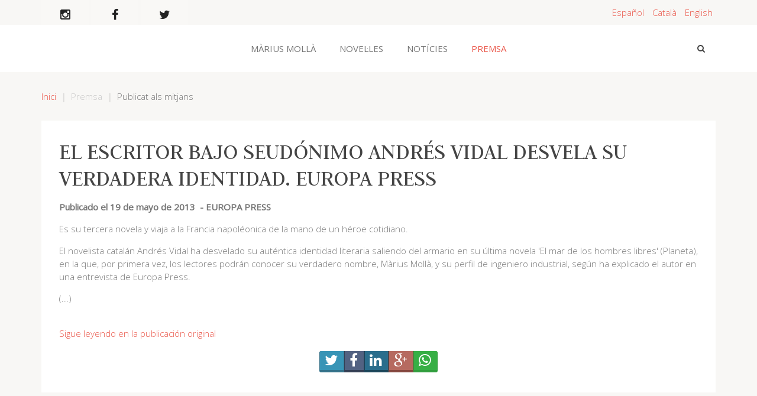

--- FILE ---
content_type: text/html; charset=utf-8
request_url: https://www.mariusmolla.com/index.php/ca/premsa/publicat-als-mitjans.html?start=11
body_size: 9444
content:
<!DOCTYPE HTML>
<html lang="ca-es" dir="ltr"  data-config='{"twitter":0,"plusone":0,"facebook":0,"style":"default"}'>

<head>
<meta charset="utf-8">
<meta http-equiv="X-UA-Compatible" content="IE=edge">
<meta name="viewport" content="width=device-width, initial-scale=1">
<base href="https://www.mariusmolla.com/index.php/ca/premsa/publicat-als-mitjans.html" />
	<meta name="keywords" content="Andrés Vidal, Eduardo Roca, Víctor Amat, novela, buenas historias, buenos relatos, El maestro, La herencia de la tierra, El mar de los hombres libres, El sueño de la ciudad, El taller de los libros prohibidos, El secreto de la montaña sagrada, bestseller, pasapáginas, novela histórica…" />
	<meta name="rights" content="Màrius Mollà. Todos los derechos reservados" />
	<meta name="description" content="Web oficial del escritor Màrius Mollà. Lugar de recapitulación y asueto. Una breve parada para tomar impulso." />
	<meta name="generator" content="Joomla! - Open Source Content Management" />
	<title>Publicat als mitjans - Page #2</title>
	<link href="/index.php/ca/premsa/publicat-als-mitjans.feed?type=rss" rel="alternate" type="application/rss+xml" title="RSS 2.0" />
	<link href="/index.php/ca/premsa/publicat-als-mitjans.feed?type=atom" rel="alternate" type="application/atom+xml" title="Atom 1.0" />
	<link href="https://www.mariusmolla.com/index.php/ca/component/search/?Itemid=245&amp;format=opensearch" rel="search" title="Cercar Màrius Mollà" type="application/opensearchdescription+xml" />
	<link href="/templates/yoo_stage/favicon.ico" rel="shortcut icon" type="image/vnd.microsoft.icon" />
	<link href="https://www.mariusmolla.com/plugins/content/social2s/css/behavior/s2sdefault.min.css" rel="stylesheet" type="text/css" />
	<link href="https://www.mariusmolla.com/plugins/content/social2s/css/styles/lumen.css" rel="stylesheet" type="text/css" />
	<link href="https://www.mariusmolla.com/plugins/content/social2s/css/font-awesome.min.css" rel="stylesheet" type="text/css" />
	<link href="/cache/widgetkit/widgetkit-96380849.css" rel="stylesheet" type="text/css" />
	<link href="/media/mod_falang/css/template.css" rel="stylesheet" type="text/css" />
	<link href="/media/mod_languages/css/template.css?f68d02a11fe1140b2af4fac98b5dab29" rel="stylesheet" type="text/css" />
	<script type="application/json" class="joomla-script-options new">{"system.paths":{"root":"","base":""}}</script>
	<script src="/media/jui/js/jquery.min.js?f68d02a11fe1140b2af4fac98b5dab29" type="text/javascript"></script>
	<script src="/media/jui/js/jquery-noconflict.js?f68d02a11fe1140b2af4fac98b5dab29" type="text/javascript"></script>
	<script src="/media/jui/js/jquery-migrate.min.js?f68d02a11fe1140b2af4fac98b5dab29" type="text/javascript"></script>
	<script src="https://www.mariusmolla.com/plugins/content/social2s/js/social2s.min.js" type="text/javascript"></script>
	<script src="/media/system/js/mootools-core.js?f68d02a11fe1140b2af4fac98b5dab29" type="text/javascript"></script>
	<script src="/media/system/js/core.js?f68d02a11fe1140b2af4fac98b5dab29" type="text/javascript"></script>
	<script src="/media/system/js/mootools-more.js?f68d02a11fe1140b2af4fac98b5dab29" type="text/javascript"></script>
	<script src="/media/jui/js/bootstrap.min.js?f68d02a11fe1140b2af4fac98b5dab29" type="text/javascript"></script>
	<script src="/cache/widgetkit/widgetkit-efc50a9e.js" type="text/javascript"></script>
	<script type="text/javascript">
jQuery(function($) {
			 $('.hasTip').each(function() {
				var title = $(this).attr('title');
				if (title) {
					var parts = title.split('::', 2);
					var mtelement = document.id(this);
					mtelement.store('tip:title', parts[0]);
					mtelement.store('tip:text', parts[1]);
				}
			});
			var JTooltips = new Tips($('.hasTip').get(), {"maxTitleChars": 50,"fixed": false});
		});jQuery(function($){ $(".hasTooltip").tooltip({"html": true,"container": "body"}); });
	</script>
	<link rel="alternate" href="https://www.mariusmolla.com/index.php/es/prensa/publicado-en-medios.html" hreflang="es" />
	<link rel="alternate" href="https://www.mariusmolla.com/index.php/es/prensa/publicado-en-medios.html"  hreflang="x-default" />
	<link rel="alternate" href="https://www.mariusmolla.com/index.php/ca/premsa/publicat-als-mitjans.html" hreflang="ca" />
	<link rel="alternate" href="https://www.mariusmolla.com/index.php/en/press/in-the-media.html" hreflang="en" />

<link rel="apple-touch-icon-precomposed" href="/templates/yoo_stage/apple_touch_icon.png">
<link rel="stylesheet" href="/templates/yoo_stage/css/bootstrap.css">
<link rel="stylesheet" href="/templates/yoo_stage/css/theme.css">
<link rel="stylesheet" href="/templates/yoo_stage/css/custom.css">
<script src="/templates/yoo_stage/warp/vendor/uikit/js/uikit.js"></script>
<script src="/templates/yoo_stage/warp/vendor/uikit/js/components/autocomplete.js"></script>
<script src="/templates/yoo_stage/warp/vendor/uikit/js/components/search.js"></script>
<script src="/templates/yoo_stage/warp/js/social.js"></script>
<script src="/templates/yoo_stage/js/theme.js"></script>
</head>

<body class="tm-isblog  tm-content-boxed">

                <div class="tm-toolbar uk-clearfix uk-hidden-small">
            <div class="uk-container uk-container-center">

                                <div class="uk-float-left"><div class="uk-panel">
	<p><a href="https://www.instagram.com/mollamarius/" target="_BLANK" class="uk-icon-button uk-icon-instagram tm-icon-button-large" style="font-size: 20px; position: relative; bottom: 25px;"></a> <a href="https://www.facebook.com/Marius.Molla.Escritor" target="_BLANK" class="uk-icon-button uk-icon-facebook tm-icon-button-large" style="font-size: 20px; position: relative; bottom: 25px;"></a> <a href="https://twitter.com/MariusmollaAV" target="_BLANK" class="uk-icon-button uk-icon-twitter tm-icon-button-large" style="font-size: 20px; position: relative; bottom: 25px;"></a></p></div>
<div class="uk-panel"><div class="mod-languages">

	<ul class="lang-inline">
		</ul>

</div>
</div></div>
                
                                <div class="uk-float-right"><div class="uk-panel">


<div class="mod-languages ">

    


<ul class="lang-inline">
    
        
        <!-- >>> [FREE] >>> -->
                    <li class="" dir="ltr">
                                    <a href="/index.php/es/prensa/publicado-en-medios.html">
                                                                            Español                                            </a>
                            </li>
                <!-- <<< [FREE] <<< -->
    
        
        <!-- >>> [FREE] >>> -->
                    <li class="lang-active" dir="ltr">
                                    <a href="/index.php/ca/premsa/publicat-als-mitjans.html">
                                                                            Català                                            </a>
                            </li>
                <!-- <<< [FREE] <<< -->
    
        
        <!-- >>> [FREE] >>> -->
                    <li class="" dir="ltr">
                                    <a href="/index.php/en/press/in-the-media.html">
                                                                            English                                            </a>
                            </li>
                <!-- <<< [FREE] <<< -->
    </ul>

</div>
</div></div>
                
            </div>
        </div>
        
                <nav class="tm-navbar">
            <div class="uk-container uk-container-center">
                <div class="tm-navbar-center">

                    
                                        <div class="tm-nav uk-visible-large">
                        <div class="tm-nav-wrapper"><ul class="uk-navbar-nav uk-hidden-small">
<li class="uk-parent" data-uk-dropdown="{}"><a href="/index.php/ca/">Màrius Mollà</a><div class="uk-dropdown uk-dropdown-navbar uk-dropdown-width-1"><div class="uk-grid uk-dropdown-grid"><div class="uk-width-1-1"><ul class="uk-nav uk-nav-navbar"><li><a href="/index.php/ca/màrius-mollà/biografia.html">Biografia</a></li><li><a href="/index.php/ca/màrius-mollà/psedonims.html">Pseudònims</a></li><li><a href="/index.php/ca/màrius-mollà/editorials.html">Editorials</a></li><li><a href="https://www.facebook.com/Marius.Molla.Escritor" target="_blank" rel="noopener noreferrer">Facebook</a></li><li><a href="https://twitter.com/MariusmollaAV" target="_blank" rel="noopener noreferrer">Twitter</a></li><li><a href="https://www.instagram.com/mollamarius/" target="_blank" rel="noopener noreferrer">Instagram</a></li><li><a href="/index.php/ca/màrius-mollà/contacte.html">Contacte</a></li></ul></div></div></div></li><li class="uk-parent" data-uk-dropdown="{}"><a href="/index.php/ca/novelas.html">Novel·les</a><div class="uk-dropdown uk-dropdown-navbar uk-dropdown-width-1"><div class="uk-grid uk-dropdown-grid"><div class="uk-width-1-1"><ul class="uk-nav uk-nav-navbar"><li><a href="/index.php/ca/novelas/venjança-color-carmi.html">Venjança color carmí</a></li><li><a href="/index.php/ca/novelas/el-mestre.html">El mestre</a></li><li><a href="/index.php/ca/novelas/el-mar-de-los-hombres-libres.html">El mar de los hombres libres</a></li><li><a href="/index.php/ca/novelas/el-somni-de-la-ciutat.html">El somni de la ciutat</a></li><li><a href="/index.php/ca/novelas/el-secreto-de-la-montana-sagrada.html">El secreto de la montaña sagrada</a></li><li><a href="/index.php/ca/novelas/el-taller-de-los-libros-prohibidos.html">El taller de los libros prohibidos</a></li><li><a href="/index.php/ca/novelas/la-herencia-de-la-tierra.html">La herencia de la tierra</a></li><li><a href="/index.php/ca/novelas/comentaris-dels-lectors.html">Comentaris dels lectors</a></li></ul></div></div></div></li><li data-uk-dropdown="{}"><a href="/index.php/ca/noticies.html">Notícies</a></li><li class="uk-parent uk-active" data-uk-dropdown="{}"><a href="#">Premsa</a>
<div class="uk-dropdown uk-dropdown-navbar uk-dropdown-width-1"><div class="uk-grid uk-dropdown-grid"><div class="uk-width-1-1"><ul class="uk-nav uk-nav-navbar"><li class="uk-active"><a href="/index.php/ca/premsa/publicat-als-mitjans.html">Publicat als mitjans</a></li><li><a href="/index.php/ca/prensa/fotos-i-materiales.html">Fotos y materiales</a></li><li><a href="/index.php/ca/premsa/contacte.html">Contacte</a></li></ul></div></div></div></li></ul></div>
                    </div>
                    
                                            <a href="#offcanvas" class="uk-navbar-toggle uk-hidden-large uk-navbar-flip" data-uk-offcanvas></a>
                    
                    
                </div>
            </div>

                        <div class="tm-search">
                <div class="uk-visible-large">
<form id="search-40" class="uk-search" action="/index.php/ca/premsa/publicat-als-mitjans.html" method="post" role="search" data-uk-search="{'source': '/index.php/ca/component/search/?tmpl=raw&amp;type=json&amp;ordering=&amp;searchphrase=all', 'param': 'searchword', 'msgResultsHeader': 'Resultats de la cerca', 'msgMoreResults': 'Més resultats', 'msgNoResults': 'No s\'han trobat resultats', flipDropdown: 1}">
	<input class="uk-search-field" type="search" name="searchword" placeholder="cercar...">
	<input type="hidden" name="task"   value="search">
	<input type="hidden" name="option" value="com_search">
	<input type="hidden" name="Itemid" value="245">
</form></div>
            </div>
            
        </nav>
        
        <div class="tm-wrapper">

            
            
            
            
                        <div id="tm-middle" class="tm-block">
                <div>
                    <div class="uk-container uk-container-center">

                                                                                <ul class="uk-breadcrumb"><li><a href="/index.php/ca/">Inici</a></li><li><span>Premsa</span></li><li class="uk-active"><span>Publicat als mitjans</span></li></ul>                                                    
                        <div class="tm-middle uk-grid" data-uk-grid-match data-uk-grid-margin>

                                                        <div class="tm-main uk-width-medium-1-1">

                                
                                                                <main class="tm-content">

                                    




<div class="uk-grid tm-leading-article"><div class="uk-width-1-1"><article class="uk-article" data-permalink="http://www.mariusmolla.com/index.php/ca/premsa/publicat-als-mitjans/48-el-escritor-bajo-seudónimo-andrés-vidal-desvela-su-verdadera-identidad-europa-press.html">

	
		<h1 class="uk-article-title ">
					<a href="/index.php/ca/premsa/publicat-als-mitjans/48-el-escritor-bajo-seudónimo-andrés-vidal-desvela-su-verdadera-identidad-europa-press.html" title="El escritor bajo seudónimo Andrés Vidal desvela su verdadera identidad. Europa Press">El escritor bajo seudónimo Andrés Vidal desvela su verdadera identidad. Europa Press</a>
			</h1>
	
	
	
	
	
		<div>
		<p><strong>Publicado el 19 de mayo de 2013  - EUROPA PRESS</strong></p>
<p>Es su tercera novela y viaja a la Francia napoléonica de la mano de un héroe cotidiano.</p>
<p>El novelista catalán Andrés Vidal ha desvelado su auténtica identidad literaria saliendo del armario en su última novela 'El mar de los hombres libres' (Planeta), en la que, por primera vez, los lectores podrán conocer su verdadero nombre, Màrius Mollà, y su perfil de ingeniero industrial, según ha explicado el autor en una entrevista de Europa Press.</p>
<p>(...)</p>
<p><br data-mce-bogus="1" /><a href="http://www.europapress.es/catalunya/noticia-escritor-seudonimo-andres-vidal-desvela-verdadera-identidad-20130519113309.html" target="_blank">Sigue leyendo en la publicación original</a></p>	</div>
	
	
	
	
	
	<div class="s2s_options"><div class="s2s_insert">0</div><div class="s2s_insert_position">0</div><div class="s2s_insert_element"></div><div class="checkCookie">0</div><div class="social2s_behavior">s2sdefault</div><input name="social2s_lang_1tag" type="hidden" class="social2s_lang_1tag" value="ca_ES" /><input name="social2s_lang_2tag" type="hidden" class="social2s_lang_2tag" value="ca" /><input name="social2s_load_social_scripts" type="hidden" class="social2s_load_social_scripts" value="0" /><input name="social2s_context" type="hidden" class="social2s_context" value="com_content.category" /><input name="social2s_debug" type="hidden" class="social2s_debug" value="0" /><input name="s2s_art_mobile_min" type="hidden" class="s2s_art_mobile_min" value="978" /><input name="s2s_version" class="s2s_version" value="3.3.9" /><input name="s2s_k2_remove_social" class="s2s_k2_remove_social" value="0" /><input name="s2s_sha" class="s2s_sha" value="e1df30a42f95b638ba5b38c1c8b2e705516a27a5" /><input name="s2s_cta_active" type="hidden" class="s2s_cta_active" value="0" /><input name="s2s_cta_default" type="hidden" class="s2s_cta_default" value="twitter" /><input name="s2s_twitter_b_count_hide" type="hidden" class="s2s_twitter_b_count_hide" value="1" /><input name="s2s_twitter_b_count" type="hidden" class="s2s_twitter_b_count" value="0" /><input name="s2s_fb_count_hide" type="hidden" class="s2s_fb_count_hide" value="1" /><input name="s2s_fb_like_count" type="hidden" class="s2s_fb_like_count" value="0" /><input name="s2s_fb_share_count" type="hidden" class="s2s_fb_share_count" value="0" /><input name="s2s_fb_total_count" type="hidden" class="s2s_fb_total_count" value="0" /><input name="s2s_pinterest_count_hide" type="hidden" class="s2s_pinterest_count_hide" value="1" /><input name="s2s_pinterest_count" type="hidden" class="s2s_pinterest_count" value="0" /><input name="s2s_linkedin_count_hide" type="hidden" class="s2s_linkedin_count_hide" value="1" /><input name="s2s_linkedin_count" type="hidden" class="s2s_linkedin_count" value="0" /><input name="s2s_gplus_b_count_hide" type="hidden" class="s2s_gplus_b_count_hide" value="1" /><input name="s2s_gplus_b_count" type="hidden" class="s2s_gplus_b_count" value="0" /><input name="s2s_vk_count_hide" type="hidden" class="s2s_vk_count_hide" value="1" /><input name="s2s_vk_count" type="hidden" class="s2s_vk_count" value="0" /></div><div class="s2s_supra_contenedor lang_directon_right s2sdefault  align_center  s2s_balloon_bottom" ><input name="social2s_url" type="hidden" class="social2s_url" value="https://www.mariusmolla.com/index.php/ca/premsa/publicat-als-mitjans.html?start=11" /><div class="s2s_contenedor  btn-group"><div class="s2s_twitter btn btn-default btn-lg ">
			<a><i class="fa fa-twitter">  </i> </a>
			<div class="globo s2s_twitter_iframe">
				<div class="s2s_flecha"></div>
				<a style="display:none" 
					href="https://twitter.com/share"
					data-text="El escritor bajo seudónimo Andrés Vidal desvela su verdadera identidad. Europa Press" 
					data-url="https://www.mariusmolla.com/index.php/ca/premsa/publicat-als-mitjans/48-el-escritor-bajo-seudónimo-andrés-vidal-desvela-su-verdadera-identidad-europa-press.html" 
					class="twitter-share-button" data-via="@MariusmollaAV" data-lang="ca" 
					data-size="large" data-count="none">
				</a></div>
		</div><div class="s2s_facebook btn btn-default btn-lg " >
			<a><i class="fa fa-facebook">  </i>  </a>
				<div class="globo s2s_facebook_iframe">
					<div class="s2s_flecha"></div>
					<div id="fb-root"></div><div class="fb-like" 
						data-layout="button_count" 
						data-action="like" data-href="https://www.mariusmolla.com/index.php/ca/premsa/publicat-als-mitjans/48-el-escritor-bajo-seudónimo-andrés-vidal-desvela-su-verdadera-identidad-europa-press.html" data-width="450" data-show-faces="false" data-send="true" data-share="false" data-mobile-iframe=false>
					</div></div>
			</div><div class="s2s_linkedin btn btn-default btn-lg " >
			<a><i class="fa fa-linkedin">  </i> </a>
				<div class="globo s2s_linkedin_iframe">
					<div class="s2s_flecha"></div>
				
					<script type="IN/Share" data-counter="right" data-url="https://www.mariusmolla.com/index.php/ca/premsa/publicat-als-mitjans/48-el-escritor-bajo-seudónimo-andrés-vidal-desvela-su-verdadera-identidad-europa-press.html"></script>
				</div>
			</div><div class="s2s_gplus btn btn-default btn-lg " lang="ca"><a><i class="fa fa-google-plus">  </i> </a>
				<div class="globo s2s_gplus_iframe">
					<div class="s2s_flecha"></div>
				
						<div class="s2s_gplus_one">
							<div class="g-plus" data-action="share" data-href="https://www.mariusmolla.com/index.php/ca/premsa/publicat-als-mitjans/48-el-escritor-bajo-seudónimo-andrés-vidal-desvela-su-verdadera-identidad-europa-press.html" data-annotation="bubble" ></div>
						</div><div class="s2s_gplus_one">
									<div class="g-plusone" data-size="small" data-href="https://www.mariusmolla.com/index.php/ca/premsa/publicat-als-mitjans/48-el-escritor-bajo-seudónimo-andrés-vidal-desvela-su-verdadera-identidad-europa-press.html"  ></div>
							</div></div>
			</div>
		<div class="s2s_wapp btn btn-default btn-lg  " >
			
			<a><i class="fa fa-whatsapp">  </i></a>
				<div class="globo s2s_wapp_iframe">
					<div class="s2s_flecha"></div>
				

				<a class="btn btn-default wapp_link" 
					href="whatsapp://send?text=https%3A%2F%2Fwww.mariusmolla.com%2Findex.php%2Fca%2Fpremsa%2Fpublicat-als-mitjans%2F48-el-escritor-bajo-seud%C3%B3nimo-andr%C3%A9s-vidal-desvela-su-verdadera-identidad-europa-press.html" 
					data-text="El escritor bajo seudónimo Andrés Vidal desvela su verdadera identidad. Europa Press" 
					data-action="share/whatsapp/share"
					data-href="https%3A%2F%2Fwww.mariusmolla.com%2Findex.php%2Fca%2Fpremsa%2Fpublicat-als-mitjans%2F48-el-escritor-bajo-seud%C3%B3nimo-andr%C3%A9s-vidal-desvela-su-verdadera-identidad-europa-press.html"
				><i class="fa fa-whatsapp"></i> share</a>

				</div>
			</div></div></div>
</article></div></div><div class="uk-grid" data-uk-grid-match data-uk-grid-margin><div class="uk-width-medium-1-2"><article class="uk-article" data-permalink="http://www.mariusmolla.com/index.php/ca/premsa/publicat-als-mitjans/61-entrevista-momentos-silencio-compartido.html">

	
		<h1 class="uk-article-title ">
					<a href="/index.php/ca/premsa/publicat-als-mitjans/61-entrevista-momentos-silencio-compartido.html" title="Entrevista para Momentos de Silencio Compartido">Entrevista para Momentos de Silencio Compartido</a>
			</h1>
	
	
	
	
	
		<div>
		<p><strong>Publicado Mayo 2013 - MOMENTOS DE SILENCIO COMPARTIDO<br />Inma Bretones - Administradora<br /></strong></p>
<p><strong>Hola, antes de comenzar con la entrevista, además de agradecerte tu amabilidad por colaborar con mi blog, me gustaría que nos hablaras un poco sobre ti. ¿Quién es Màrius Mollà?</strong><br />Algunos dicen de mí que soy un capricornio muy capricornio. Yo ni siquiera sé interpretar qué significa eso exactamente pero, al parecer, la alineación del signo fue definitiva en el momento de mi nacimiento... ¿Quizá sea la causa del desasosiego que experimento permanentemente? Tendré que consultarlo...</p>
<p> </p>
	</div>
	
	
		<p class="tm-blog-more">
		<a class="uk-button" href="/index.php/ca/premsa/publicat-als-mitjans/61-entrevista-momentos-silencio-compartido.html" title="Entrevista para Momentos de Silencio Compartido">Continuar llegint</a>
	</p>
	
	
	
	<div class="s2s_options"><div class="s2s_insert">0</div><div class="s2s_insert_position">0</div><div class="s2s_insert_element"></div><div class="checkCookie">0</div><div class="social2s_behavior">s2sdefault</div><input name="social2s_lang_1tag" type="hidden" class="social2s_lang_1tag" value="ca_ES" /><input name="social2s_lang_2tag" type="hidden" class="social2s_lang_2tag" value="ca" /><input name="social2s_load_social_scripts" type="hidden" class="social2s_load_social_scripts" value="0" /><input name="social2s_context" type="hidden" class="social2s_context" value="com_content.category" /><input name="social2s_debug" type="hidden" class="social2s_debug" value="0" /><input name="s2s_art_mobile_min" type="hidden" class="s2s_art_mobile_min" value="978" /><input name="s2s_version" class="s2s_version" value="3.3.9" /><input name="s2s_k2_remove_social" class="s2s_k2_remove_social" value="0" /><input name="s2s_sha" class="s2s_sha" value="e1df30a42f95b638ba5b38c1c8b2e705516a27a5" /><input name="s2s_cta_active" type="hidden" class="s2s_cta_active" value="0" /><input name="s2s_cta_default" type="hidden" class="s2s_cta_default" value="twitter" /><input name="s2s_twitter_b_count_hide" type="hidden" class="s2s_twitter_b_count_hide" value="1" /><input name="s2s_twitter_b_count" type="hidden" class="s2s_twitter_b_count" value="0" /><input name="s2s_fb_count_hide" type="hidden" class="s2s_fb_count_hide" value="1" /><input name="s2s_fb_like_count" type="hidden" class="s2s_fb_like_count" value="0" /><input name="s2s_fb_share_count" type="hidden" class="s2s_fb_share_count" value="0" /><input name="s2s_fb_total_count" type="hidden" class="s2s_fb_total_count" value="0" /><input name="s2s_pinterest_count_hide" type="hidden" class="s2s_pinterest_count_hide" value="1" /><input name="s2s_pinterest_count" type="hidden" class="s2s_pinterest_count" value="0" /><input name="s2s_linkedin_count_hide" type="hidden" class="s2s_linkedin_count_hide" value="1" /><input name="s2s_linkedin_count" type="hidden" class="s2s_linkedin_count" value="0" /><input name="s2s_gplus_b_count_hide" type="hidden" class="s2s_gplus_b_count_hide" value="1" /><input name="s2s_gplus_b_count" type="hidden" class="s2s_gplus_b_count" value="0" /><input name="s2s_vk_count_hide" type="hidden" class="s2s_vk_count_hide" value="1" /><input name="s2s_vk_count" type="hidden" class="s2s_vk_count" value="0" /></div><div class="s2s_supra_contenedor lang_directon_right s2sdefault  align_center  s2s_balloon_bottom" ><input name="social2s_url" type="hidden" class="social2s_url" value="https://www.mariusmolla.com/index.php/ca/premsa/publicat-als-mitjans.html?start=11" /><div class="s2s_contenedor  btn-group"><div class="s2s_twitter btn btn-default btn-lg ">
			<a><i class="fa fa-twitter">  </i> </a>
			<div class="globo s2s_twitter_iframe">
				<div class="s2s_flecha"></div>
				<a style="display:none" 
					href="https://twitter.com/share"
					data-text="Entrevista para Momentos de Silencio Compartido" 
					data-url="https://www.mariusmolla.com/index.php/ca/premsa/publicat-als-mitjans/61-entrevista-momentos-silencio-compartido.html" 
					class="twitter-share-button" data-via="@MariusmollaAV" data-lang="ca" 
					data-size="large" data-count="none">
				</a></div>
		</div><div class="s2s_facebook btn btn-default btn-lg " >
			<a><i class="fa fa-facebook">  </i>  </a>
				<div class="globo s2s_facebook_iframe">
					<div class="s2s_flecha"></div>
					<div id="fb-root"></div><div class="fb-like" 
						data-layout="button_count" 
						data-action="like" data-href="https://www.mariusmolla.com/index.php/ca/premsa/publicat-als-mitjans/61-entrevista-momentos-silencio-compartido.html" data-width="450" data-show-faces="false" data-send="true" data-share="false" data-mobile-iframe=false>
					</div></div>
			</div><div class="s2s_linkedin btn btn-default btn-lg " >
			<a><i class="fa fa-linkedin">  </i> </a>
				<div class="globo s2s_linkedin_iframe">
					<div class="s2s_flecha"></div>
				
					<script type="IN/Share" data-counter="right" data-url="https://www.mariusmolla.com/index.php/ca/premsa/publicat-als-mitjans/61-entrevista-momentos-silencio-compartido.html"></script>
				</div>
			</div><div class="s2s_gplus btn btn-default btn-lg " lang="ca"><a><i class="fa fa-google-plus">  </i> </a>
				<div class="globo s2s_gplus_iframe">
					<div class="s2s_flecha"></div>
				
						<div class="s2s_gplus_one">
							<div class="g-plus" data-action="share" data-href="https://www.mariusmolla.com/index.php/ca/premsa/publicat-als-mitjans/61-entrevista-momentos-silencio-compartido.html" data-annotation="bubble" ></div>
						</div><div class="s2s_gplus_one">
									<div class="g-plusone" data-size="small" data-href="https://www.mariusmolla.com/index.php/ca/premsa/publicat-als-mitjans/61-entrevista-momentos-silencio-compartido.html"  ></div>
							</div></div>
			</div>
		<div class="s2s_wapp btn btn-default btn-lg  " >
			
			<a><i class="fa fa-whatsapp">  </i></a>
				<div class="globo s2s_wapp_iframe">
					<div class="s2s_flecha"></div>
				

				<a class="btn btn-default wapp_link" 
					href="whatsapp://send?text=https%3A%2F%2Fwww.mariusmolla.com%2Findex.php%2Fca%2Fpremsa%2Fpublicat-als-mitjans%2F61-entrevista-momentos-silencio-compartido.html" 
					data-text="Entrevista para Momentos de Silencio Compartido" 
					data-action="share/whatsapp/share"
					data-href="https%3A%2F%2Fwww.mariusmolla.com%2Findex.php%2Fca%2Fpremsa%2Fpublicat-als-mitjans%2F61-entrevista-momentos-silencio-compartido.html"
				><i class="fa fa-whatsapp"></i> share</a>

				</div>
			</div></div></div>
</article><article class="uk-article" data-permalink="http://www.mariusmolla.com/index.php/ca/premsa/publicat-als-mitjans/58-entrevista-para-te-gusta-leer.html">

	
		<h1 class="uk-article-title ">
					<a href="/index.php/ca/premsa/publicat-als-mitjans/58-entrevista-para-te-gusta-leer.html" title="Entrevista para TE GUSTA LEER">Entrevista para TE GUSTA LEER</a>
			</h1>
	
	
	
	
	
		<div>
		<p><strong>Publicado Noviembre 2012 - TE GUSTA LEER<br /></strong></p>
<p><strong>Mirella Patiño</strong></p>
<p>De Andrés Vidal, como persona física, poco o nada sabemos. He consultado lo publicado en la red y siempre me encuentro con una biografía breve y sin una cara a la cual ponerle el nombre. Sabemos: Andrés Vidal (Barcelona, 1973) es ante todo un amante de las buenas historias bien contadas y un admirador de los personajes de la Historia que han llevado a cabo proyectos revolucionarios. En su literatura confluyen un conjunto de ideas y proyectos vinculados a las distintas áreas del periodismo, el cine y la televisión. La herencia de la tierra, su primera novela, se convirtió en uno de los éxitos literarios de 2010. Ahora vuelve a sumergirse en la narrativa histórica con El sueño de la ciudad, fruto de su amor por la Barcelona modernista.</p>
<p>Comenzamos una Charla entre Andrés y yo... </p>
	</div>
	
	
		<p class="tm-blog-more">
		<a class="uk-button" href="/index.php/ca/premsa/publicat-als-mitjans/58-entrevista-para-te-gusta-leer.html" title="Entrevista para TE GUSTA LEER">Continuar llegint</a>
	</p>
	
	
	
	<div class="s2s_options"><div class="s2s_insert">0</div><div class="s2s_insert_position">0</div><div class="s2s_insert_element"></div><div class="checkCookie">0</div><div class="social2s_behavior">s2sdefault</div><input name="social2s_lang_1tag" type="hidden" class="social2s_lang_1tag" value="ca_ES" /><input name="social2s_lang_2tag" type="hidden" class="social2s_lang_2tag" value="ca" /><input name="social2s_load_social_scripts" type="hidden" class="social2s_load_social_scripts" value="0" /><input name="social2s_context" type="hidden" class="social2s_context" value="com_content.category" /><input name="social2s_debug" type="hidden" class="social2s_debug" value="0" /><input name="s2s_art_mobile_min" type="hidden" class="s2s_art_mobile_min" value="978" /><input name="s2s_version" class="s2s_version" value="3.3.9" /><input name="s2s_k2_remove_social" class="s2s_k2_remove_social" value="0" /><input name="s2s_sha" class="s2s_sha" value="e1df30a42f95b638ba5b38c1c8b2e705516a27a5" /><input name="s2s_cta_active" type="hidden" class="s2s_cta_active" value="0" /><input name="s2s_cta_default" type="hidden" class="s2s_cta_default" value="twitter" /><input name="s2s_twitter_b_count_hide" type="hidden" class="s2s_twitter_b_count_hide" value="1" /><input name="s2s_twitter_b_count" type="hidden" class="s2s_twitter_b_count" value="0" /><input name="s2s_fb_count_hide" type="hidden" class="s2s_fb_count_hide" value="1" /><input name="s2s_fb_like_count" type="hidden" class="s2s_fb_like_count" value="0" /><input name="s2s_fb_share_count" type="hidden" class="s2s_fb_share_count" value="0" /><input name="s2s_fb_total_count" type="hidden" class="s2s_fb_total_count" value="0" /><input name="s2s_pinterest_count_hide" type="hidden" class="s2s_pinterest_count_hide" value="1" /><input name="s2s_pinterest_count" type="hidden" class="s2s_pinterest_count" value="0" /><input name="s2s_linkedin_count_hide" type="hidden" class="s2s_linkedin_count_hide" value="1" /><input name="s2s_linkedin_count" type="hidden" class="s2s_linkedin_count" value="0" /><input name="s2s_gplus_b_count_hide" type="hidden" class="s2s_gplus_b_count_hide" value="1" /><input name="s2s_gplus_b_count" type="hidden" class="s2s_gplus_b_count" value="0" /><input name="s2s_vk_count_hide" type="hidden" class="s2s_vk_count_hide" value="1" /><input name="s2s_vk_count" type="hidden" class="s2s_vk_count" value="0" /></div><div class="s2s_supra_contenedor lang_directon_right s2sdefault  align_center  s2s_balloon_bottom" ><input name="social2s_url" type="hidden" class="social2s_url" value="https://www.mariusmolla.com/index.php/ca/premsa/publicat-als-mitjans.html?start=11" /><div class="s2s_contenedor  btn-group"><div class="s2s_twitter btn btn-default btn-lg ">
			<a><i class="fa fa-twitter">  </i> </a>
			<div class="globo s2s_twitter_iframe">
				<div class="s2s_flecha"></div>
				<a style="display:none" 
					href="https://twitter.com/share"
					data-text="Entrevista para TE GUSTA LEER" 
					data-url="https://www.mariusmolla.com/index.php/ca/premsa/publicat-als-mitjans/58-entrevista-para-te-gusta-leer.html" 
					class="twitter-share-button" data-via="@MariusmollaAV" data-lang="ca" 
					data-size="large" data-count="none">
				</a></div>
		</div><div class="s2s_facebook btn btn-default btn-lg " >
			<a><i class="fa fa-facebook">  </i>  </a>
				<div class="globo s2s_facebook_iframe">
					<div class="s2s_flecha"></div>
					<div id="fb-root"></div><div class="fb-like" 
						data-layout="button_count" 
						data-action="like" data-href="https://www.mariusmolla.com/index.php/ca/premsa/publicat-als-mitjans/58-entrevista-para-te-gusta-leer.html" data-width="450" data-show-faces="false" data-send="true" data-share="false" data-mobile-iframe=false>
					</div></div>
			</div><div class="s2s_linkedin btn btn-default btn-lg " >
			<a><i class="fa fa-linkedin">  </i> </a>
				<div class="globo s2s_linkedin_iframe">
					<div class="s2s_flecha"></div>
				
					<script type="IN/Share" data-counter="right" data-url="https://www.mariusmolla.com/index.php/ca/premsa/publicat-als-mitjans/58-entrevista-para-te-gusta-leer.html"></script>
				</div>
			</div><div class="s2s_gplus btn btn-default btn-lg " lang="ca"><a><i class="fa fa-google-plus">  </i> </a>
				<div class="globo s2s_gplus_iframe">
					<div class="s2s_flecha"></div>
				
						<div class="s2s_gplus_one">
							<div class="g-plus" data-action="share" data-href="https://www.mariusmolla.com/index.php/ca/premsa/publicat-als-mitjans/58-entrevista-para-te-gusta-leer.html" data-annotation="bubble" ></div>
						</div><div class="s2s_gplus_one">
									<div class="g-plusone" data-size="small" data-href="https://www.mariusmolla.com/index.php/ca/premsa/publicat-als-mitjans/58-entrevista-para-te-gusta-leer.html"  ></div>
							</div></div>
			</div>
		<div class="s2s_wapp btn btn-default btn-lg  " >
			
			<a><i class="fa fa-whatsapp">  </i></a>
				<div class="globo s2s_wapp_iframe">
					<div class="s2s_flecha"></div>
				

				<a class="btn btn-default wapp_link" 
					href="whatsapp://send?text=https%3A%2F%2Fwww.mariusmolla.com%2Findex.php%2Fca%2Fpremsa%2Fpublicat-als-mitjans%2F58-entrevista-para-te-gusta-leer.html" 
					data-text="Entrevista para TE GUSTA LEER" 
					data-action="share/whatsapp/share"
					data-href="https%3A%2F%2Fwww.mariusmolla.com%2Findex.php%2Fca%2Fpremsa%2Fpublicat-als-mitjans%2F58-entrevista-para-te-gusta-leer.html"
				><i class="fa fa-whatsapp"></i> share</a>

				</div>
			</div></div></div>
</article></div><div class="uk-width-medium-1-2"><article class="uk-article" data-permalink="http://www.mariusmolla.com/index.php/ca/premsa/publicat-als-mitjans/60-entrevista-para-vocento.html">

	
		<h1 class="uk-article-title ">
					<a href="/index.php/ca/premsa/publicat-als-mitjans/60-entrevista-para-vocento.html" title="Entrevista para VOCENTO ">Entrevista para VOCENTO </a>
			</h1>
	
	
	
	
	
		<div>
		<p><strong>Publicado Mayo 2013 - DANIEL ROLDÁN - COLPISA<br /> Redacción Central de Vocento (Madrid)  </strong></p>
<p><strong>¿Qué le ha hecho volver a comienzos del siglo XIX en su nueva novela?</strong><br />En esta ocasión la trama surgió de una idea concreta que se fue vistiendo a sí misma y que "exigió" una época turbulenta, como fue la Revolución Francesa, con una fuerte transcendencia del mundo de la navegación. El relato se sitúa en ese momento, nos acompaña por el cambio de siglo a través de la vida de Christophe Marchand, su protagonista, y nos presenta el inicio del s. XIX con la situación que se vivió después del Imperio Napoleónico.</p>
<p>&nbsp;</p>
	</div>
	
	
		<p class="tm-blog-more">
		<a class="uk-button" href="/index.php/ca/premsa/publicat-als-mitjans/60-entrevista-para-vocento.html" title="Entrevista para VOCENTO ">Continuar llegint</a>
	</p>
	
	
	
	<div class="s2s_options"><div class="s2s_insert">0</div><div class="s2s_insert_position">0</div><div class="s2s_insert_element"></div><div class="checkCookie">0</div><div class="social2s_behavior">s2sdefault</div><input name="social2s_lang_1tag" type="hidden" class="social2s_lang_1tag" value="ca_ES" /><input name="social2s_lang_2tag" type="hidden" class="social2s_lang_2tag" value="ca" /><input name="social2s_load_social_scripts" type="hidden" class="social2s_load_social_scripts" value="0" /><input name="social2s_context" type="hidden" class="social2s_context" value="com_content.category" /><input name="social2s_debug" type="hidden" class="social2s_debug" value="0" /><input name="s2s_art_mobile_min" type="hidden" class="s2s_art_mobile_min" value="978" /><input name="s2s_version" class="s2s_version" value="3.3.9" /><input name="s2s_k2_remove_social" class="s2s_k2_remove_social" value="0" /><input name="s2s_sha" class="s2s_sha" value="e1df30a42f95b638ba5b38c1c8b2e705516a27a5" /><input name="s2s_cta_active" type="hidden" class="s2s_cta_active" value="0" /><input name="s2s_cta_default" type="hidden" class="s2s_cta_default" value="twitter" /><input name="s2s_twitter_b_count_hide" type="hidden" class="s2s_twitter_b_count_hide" value="1" /><input name="s2s_twitter_b_count" type="hidden" class="s2s_twitter_b_count" value="0" /><input name="s2s_fb_count_hide" type="hidden" class="s2s_fb_count_hide" value="1" /><input name="s2s_fb_like_count" type="hidden" class="s2s_fb_like_count" value="0" /><input name="s2s_fb_share_count" type="hidden" class="s2s_fb_share_count" value="0" /><input name="s2s_fb_total_count" type="hidden" class="s2s_fb_total_count" value="0" /><input name="s2s_pinterest_count_hide" type="hidden" class="s2s_pinterest_count_hide" value="1" /><input name="s2s_pinterest_count" type="hidden" class="s2s_pinterest_count" value="0" /><input name="s2s_linkedin_count_hide" type="hidden" class="s2s_linkedin_count_hide" value="1" /><input name="s2s_linkedin_count" type="hidden" class="s2s_linkedin_count" value="0" /><input name="s2s_gplus_b_count_hide" type="hidden" class="s2s_gplus_b_count_hide" value="1" /><input name="s2s_gplus_b_count" type="hidden" class="s2s_gplus_b_count" value="0" /><input name="s2s_vk_count_hide" type="hidden" class="s2s_vk_count_hide" value="1" /><input name="s2s_vk_count" type="hidden" class="s2s_vk_count" value="0" /></div><div class="s2s_supra_contenedor lang_directon_right s2sdefault  align_center  s2s_balloon_bottom" ><input name="social2s_url" type="hidden" class="social2s_url" value="https://www.mariusmolla.com/index.php/ca/premsa/publicat-als-mitjans.html?start=11" /><div class="s2s_contenedor  btn-group"><div class="s2s_twitter btn btn-default btn-lg ">
			<a><i class="fa fa-twitter">  </i> </a>
			<div class="globo s2s_twitter_iframe">
				<div class="s2s_flecha"></div>
				<a style="display:none" 
					href="https://twitter.com/share"
					data-text="Entrevista para VOCENTO " 
					data-url="https://www.mariusmolla.com/index.php/ca/premsa/publicat-als-mitjans/60-entrevista-para-vocento.html" 
					class="twitter-share-button" data-via="@MariusmollaAV" data-lang="ca" 
					data-size="large" data-count="none">
				</a></div>
		</div><div class="s2s_facebook btn btn-default btn-lg " >
			<a><i class="fa fa-facebook">  </i>  </a>
				<div class="globo s2s_facebook_iframe">
					<div class="s2s_flecha"></div>
					<div id="fb-root"></div><div class="fb-like" 
						data-layout="button_count" 
						data-action="like" data-href="https://www.mariusmolla.com/index.php/ca/premsa/publicat-als-mitjans/60-entrevista-para-vocento.html" data-width="450" data-show-faces="false" data-send="true" data-share="false" data-mobile-iframe=false>
					</div></div>
			</div><div class="s2s_linkedin btn btn-default btn-lg " >
			<a><i class="fa fa-linkedin">  </i> </a>
				<div class="globo s2s_linkedin_iframe">
					<div class="s2s_flecha"></div>
				
					<script type="IN/Share" data-counter="right" data-url="https://www.mariusmolla.com/index.php/ca/premsa/publicat-als-mitjans/60-entrevista-para-vocento.html"></script>
				</div>
			</div><div class="s2s_gplus btn btn-default btn-lg " lang="ca"><a><i class="fa fa-google-plus">  </i> </a>
				<div class="globo s2s_gplus_iframe">
					<div class="s2s_flecha"></div>
				
						<div class="s2s_gplus_one">
							<div class="g-plus" data-action="share" data-href="https://www.mariusmolla.com/index.php/ca/premsa/publicat-als-mitjans/60-entrevista-para-vocento.html" data-annotation="bubble" ></div>
						</div><div class="s2s_gplus_one">
									<div class="g-plusone" data-size="small" data-href="https://www.mariusmolla.com/index.php/ca/premsa/publicat-als-mitjans/60-entrevista-para-vocento.html"  ></div>
							</div></div>
			</div>
		<div class="s2s_wapp btn btn-default btn-lg  " >
			
			<a><i class="fa fa-whatsapp">  </i></a>
				<div class="globo s2s_wapp_iframe">
					<div class="s2s_flecha"></div>
				

				<a class="btn btn-default wapp_link" 
					href="whatsapp://send?text=https%3A%2F%2Fwww.mariusmolla.com%2Findex.php%2Fca%2Fpremsa%2Fpublicat-als-mitjans%2F60-entrevista-para-vocento.html" 
					data-text="Entrevista para VOCENTO " 
					data-action="share/whatsapp/share"
					data-href="https%3A%2F%2Fwww.mariusmolla.com%2Findex.php%2Fca%2Fpremsa%2Fpublicat-als-mitjans%2F60-entrevista-para-vocento.html"
				><i class="fa fa-whatsapp"></i> share</a>

				</div>
			</div></div></div>
</article></div></div>

<ul>
	<li class="pagination-start"><a title="Inici" href="/index.php/ca/premsa/publicat-als-mitjans.html?limitstart=0" class="hasTooltip pagenav">Inici</a></li>
	<li class="pagination-prev"><a title="Anterior" href="/index.php/ca/premsa/publicat-als-mitjans.html?limitstart=0" class="hasTooltip pagenav">Anterior</a></li>
			<li><a href="/index.php/ca/premsa/publicat-als-mitjans.html?limitstart=0" class="pagenav">1</a></li>			<li><span class="pagenav">2</span></li>		<li class="pagination-next"><span class="pagenav">Següent</span></li>
	<li class="pagination-end"><span class="pagenav">Final</span></li>
</ul>
<div><a title="Faboba : Cr&eacute;ation de composantJoomla" style="font-size: 8px;; visibility: visible;display:inline;" href="http://www.faboba.com" target="_blank">FaLang translation system by Faboba</a></div>
                                </main>
                                
                                
                            </div>
                            
                                                                                    
                        </div>
                    </div>
                </div>
            </div>
            
            
            
            
                        <div id="tm-bottom-b" class="tm-block">
                <div>
                    <div class="uk-container uk-container-center">
                        <section class="tm-bottom-b uk-grid" data-uk-grid-match="{target:'> div > .uk-panel'}" data-uk-grid-margin><div class="uk-width-1-1">
	<div class="uk-panel uk-panel-box">
	<p style="text-align: center;"><small class="ara-footer-copy">© </small>Màrius Mollà -<a href="/index.php/ca/premsa/contacte.html"> Contacte</a> - <a href="/index.php/ca/avis-legal.html">Avís legal</a> - <a href="/index.php/ca/component/aimysitemap/?view=html&amp;variant=list&amp;Itemid=252">Mapa web</a> - Web desenvolupat per <a href="http://dinamicenginy.com" target="_blank" rel="noopener">Dinàmic Enginy</a></p>
<p>&nbsp;</p>
<p style="text-align: center;"><a href="https://www.instagram.com/mollamarius/" target="_BLANK" class="uk-icon-button uk-icon-instagram tm-icon-button-large" style="font-size: 20px; position: relative; bottom: 25px;"></a> <a href="https://www.facebook.com/Marius.Molla.Escritor" target="_BLANK" class="uk-icon-button uk-icon-facebook tm-icon-button-large" style="font-size: 20px; position: relative; bottom: 25px;"></a> <a href="https://twitter.com/MariusmollaAV" target="_BLANK" class="uk-icon-button uk-icon-twitter tm-icon-button-large" style="font-size: 20px; position: relative; bottom: 25px;"></a></p></div><div class="uk-panel uk-hidden-large uk-hidden-medium uk-text-center">


<div class="mod-languages ">

    


<ul class="lang-inline">
    
        
        <!-- >>> [FREE] >>> -->
                    <li class="" dir="ltr">
                                    <a href="/index.php/es/prensa/publicado-en-medios.html">
                                                                    </a>
                            </li>
                <!-- <<< [FREE] <<< -->
    
        
        <!-- >>> [FREE] >>> -->
                    <li class="lang-active" dir="ltr">
                                    <a href="/index.php/ca/premsa/publicat-als-mitjans.html">
                                                                    </a>
                            </li>
                <!-- <<< [FREE] <<< -->
    
        
        <!-- >>> [FREE] >>> -->
                    <li class="" dir="ltr">
                                    <a href="/index.php/en/press/in-the-media.html">
                                                                    </a>
                            </li>
                <!-- <<< [FREE] <<< -->
    </ul>

</div>
</div></div></section>
                    </div>
                </div>
            </div>
            
                        <div class="tm-totop-scroller-fixed uk-text-center uk-hidden-small"><a data-uk-smooth-scroll href="#"></a></div>
            
                        <footer class="tm-footer">

                <div class="uk-container uk-container-center">
                    <div class="uk-clearfix">

                        
                        
                                                <a class="tm-totop-scroller uk-text-center" data-uk-smooth-scroll href="#"></a>
                        
                    </div>
                </div>

            </footer>
            
        </div>

    <!-- Global site tag (gtag.js) - Google Analytics -->
<script async src="https://www.googletagmanager.com/gtag/js?id=UA-59748028-1"></script>
<script>
  window.dataLayer = window.dataLayer || [];
  function gtag(){dataLayer.push(arguments);}
  gtag('js', new Date());

  gtag('config', 'UA-59748028-1');
</script>

        <div id="offcanvas" class="uk-offcanvas">
        <div class="uk-offcanvas-bar uk-offcanvas-bar-flip"><ul class="uk-nav uk-nav-offcanvas">
<li class="uk-parent"><a href="/index.php/ca/">Màrius Mollà</a><ul class="uk-nav-sub"><li><a href="/index.php/ca/màrius-mollà/biografia.html">Biografia</a></li><li><a href="/index.php/ca/màrius-mollà/psedonims.html">Pseudònims</a></li><li><a href="/index.php/ca/màrius-mollà/editorials.html">Editorials</a></li><li><a href="https://www.facebook.com/Marius.Molla.Escritor" target="_blank" rel="noopener noreferrer">Facebook</a></li><li><a href="https://twitter.com/MariusmollaAV" target="_blank" rel="noopener noreferrer">Twitter</a></li><li><a href="https://www.instagram.com/mollamarius/" target="_blank" rel="noopener noreferrer">Instagram</a></li><li><a href="/index.php/ca/màrius-mollà/contacte.html">Contacte</a></li></ul></li><li class="uk-parent"><a href="/index.php/ca/novelas.html">Novel·les</a><ul class="uk-nav-sub"><li><a href="/index.php/ca/novelas/venjança-color-carmi.html">Venjança color carmí</a></li><li><a href="/index.php/ca/novelas/el-mestre.html">El mestre</a></li><li><a href="/index.php/ca/novelas/el-mar-de-los-hombres-libres.html">El mar de los hombres libres</a></li><li><a href="/index.php/ca/novelas/el-somni-de-la-ciutat.html">El somni de la ciutat</a></li><li><a href="/index.php/ca/novelas/el-secreto-de-la-montana-sagrada.html">El secreto de la montaña sagrada</a></li><li><a href="/index.php/ca/novelas/el-taller-de-los-libros-prohibidos.html">El taller de los libros prohibidos</a></li><li><a href="/index.php/ca/novelas/la-herencia-de-la-tierra.html">La herencia de la tierra</a></li><li><a href="/index.php/ca/novelas/comentaris-dels-lectors.html">Comentaris dels lectors</a></li></ul></li><li><a href="/index.php/ca/noticies.html">Notícies</a></li><li class="uk-parent uk-active"><a href="#">Premsa</a>
<ul class="uk-nav-sub"><li class="uk-active"><a href="/index.php/ca/premsa/publicat-als-mitjans.html">Publicat als mitjans</a></li><li><a href="/index.php/ca/prensa/fotos-i-materiales.html">Fotos y materiales</a></li><li><a href="/index.php/ca/premsa/contacte.html">Contacte</a></li></ul></li></ul></div>
    </div>
    
    
</body>
</html>

--- FILE ---
content_type: text/css
request_url: https://www.mariusmolla.com/plugins/content/social2s/css/styles/lumen.css
body_size: 6906
content:
.s2s_contenedor{margin:4px}
.s2s_contenedor a{padding:4px 8px;text-shadow:none;text-decoration:none}
.s2s_contenedor a:hover{color:#fff}
.s2s_contenedor .btn{
  padding:0 !important;
  border-width: 0 1px 4px 1px;
  padding: 9px 12px 7px;
  transition:margin 300ms;
}
.s2s_contenedor .btn:hover{
  /*margin-top: 7px;
  border-bottom-width: 2px;
*/}
.s2s_contenedor.btn-group .btn:hover{
  /*margin-top: 1px;
  border-bottom-width: 3px;*/
}
.s2s_contenedor .btn.active{border-bottom-right-radius:0 !important;border-bottom-left-radius:0 !important; margin-top: 1px;border-width: 0 1px 3px 1px;}
.s2s_contenedor .btn+.btn{margin-left:0 !important}
.s2s_contenedor .btn>a{font-size:2em;color:#fff}
.s2s_contenedor .btn-xs>a{font-size:1.2em}
.s2s_contenedor .btn-sm>a{font-size:1.4em}
.s2s_contenedor .btn>a .s2s_social_text{font-size:.6em}
.globo{ background:#fff; padding:11px; border-bottom:3px solid #ccc; border-radius:0px; box-shadow:0px 1px 2px #aaa}
.is_on_screen.globo{border-radius:4px 0 4px 4px}
.s2s_cookie_contenedor span{font-size:.7em}
.s2s_cookie_eulogo{float:left;width:52px !important;height:52px !important;padding-right:12px}
.s2s_cookie_more_info{display:none}
.s2s_cookie_more_info{background:#e2e2e2;padding:10px;border-radius:4px;white-space:normal;width:300px;text-align:justify;font-size:.7em}
.s2s_cookie_more_info p.s2s_cookie_read_policy a{display:inline-block;padding:0}
.s2s_cookie_copyright{padding:0;margin:0;text-align:right}
.s2s_cookie_copyright a{font-size:10px;padding:0;margin:0}
.g-plusone{display:none !important}
.s2s_gplus_one{float:left;clear:both}
.s2s_gplus_one>div,.s2s_gplus_one iframe{position:static !important;width:140px !important;height:26px}
.s2s_twitter{background:#3894b6 !important; border-color: #33728A !important;}
.s2s_twitter:hover,.s2s_twitter.active{background:#00aced !important}
.s2s_facebook{background:#526282 !important; border-color: #343F54 !important;}
.s2s_facebook:hover,.s2s_facebook.active{background:#3b5998 !important}
.s2s_facebook .globo:before{border-color:#3b5998 transparent transparent transparent}
.s2s_pinterest{background:#a4484c !important; border-color: #90181D !important;}
.s2s_pinterest:hover,.s2s_pinterest.active{background:#cb2027 !important}
.s2s_linkedin{background:#2a6d8c !important; border-color: #1B465A !important;}
.s2s_linkedin:hover,.s2s_linkedin.active{background:#007bb6 !important}
.s2s_gplus{background:#b66a60 !important; border-color: #86473F !important;}
.s2s_gplus:hover,.s2s_gplus.active{background:#dd4b39 !important}
.s2s_wapp{background:#37AF45 !important; border-color: #319E3E !important;}
.s2s_wapp:hover,.s2s_wapp.active{background:#43d854 !important;}
.s2s_tumblr{background:#41515f !important; border-color: #23313E !important;}
.s2s_tumblr:hover,.s2s_tumblr.active{background:#32506d !important}
.s2s_tumblr .s2s_tumblr_iframe a{color:#32506d}
.s2s_vk{background:#57687d !important; border-color: #303D4C !important;}
.s2s_vk:hover,.s2s_vk.active{background:#45668e !important}
div.s2s_supra_contenedor.s2s_pos_fixed{position:fixed;bottom:0}
div.s2s_supra_contenedor.s2s_pos_fixed.s2s_fixed_vertical>.s2s_contenedor{display:inline-block}
div.s2s_supra_contenedor.s2s_pos_fixed.s2s_fixed_vertical>.s2s_contenedor>.btn{display:block;float:none;max-width:100%;-webkit-border-radius:0;-moz-border-radius:0;border-radius:0}
div.s2s_supra_contenedor.s2s_pos_fixed.s2s_fixed_vertical>.s2s_contenedor>.btn:first-child{-webkit-border-radius:4px 4px 0 0;-moz-border-radius:4px 4px 0 0;border-radius:4px 4px 0 0}
div.s2s_supra_contenedor.s2s_pos_fixed .globo .s2s_gplus_one{float:none}
div.s2s_supra_contenedor.s2s_pos_fixed.s2s_pos_fix_x_right .s2s_contenedor>div.btn>a{text-align:right}
div.s2s_supra_contenedor.s2s_pos_fixed.s2s_pos_fix_x_left .s2s_contenedor>div.btn>a{text-align:left}
div.s2s_supra_contenedor.s2s_pos_fixed .globo{display:none;border-radius:0 0 4px 4px}
div.s2s_supra_contenedor.s2s_pos_fixed .active .globo{position:relative;display:block}
div.s2s_supra_contenedor.s2s_pos_fixed.s2s_pos_fix_x_right{right:0}
div.s2s_supra_contenedor.s2s_pos_fixed.s2s_pos_fix_x_center{right:0;left:0;text-align:center}
div.s2s_supra_contenedor.s2s_pos_fixed.s2s_pos_fix_x_left{left:0}
div.s2s_supra_contenedor.s2s_pos_fixed.s2s_pos_fix_x_left .globo{top:0}
div.s2s_supra_contenedor.s2s_pos_fixed.s2s_pos_fix_y_top{top:0}
div.s2s_supra_contenedor.s2s_pos_fixed.s2s_pos_fix_y_center{top:50%;bottom:0}
.s2s_contenedor .s2s_flecha{content:' ';position:absolute;border:8px solid;border-color:#D6D6D6 transparent transparent transparent;z-index:99999;top:-1px;transition:opacity 300ms; transition-delay:100ms;-webkit-transition:opacity 300ms;-webkit-transition-delay:100ms;opacity:0}
.s2s_contenedor .active .s2s_flecha{opacity:1}
.s2s_twitter .s2s_flecha{border-color:#00aced transparent transparent transparent}
.s2s_facebook .s2s_flecha{border-color:#3b5998 transparent transparent transparent}
.s2s_supra_contenedor.cookie_on .s2s_facebook_iframe>div.s2s_flecha{display:block}
.s2s_pinterest .s2s_flecha{border-color:#cb2027 transparent transparent transparent}
.s2s_linkedin .s2s_flecha{border-color:#007bb6 transparent transparent transparent}
.s2s_gplus .s2s_flecha{border-color:#dd4b39 transparent transparent transparent}
.s2s_wapp .s2s_flecha{border-color:#43d854 transparent transparent transparent}
.s2s_tumblr .s2s_flecha{border-color:#32506d transparent transparent transparent}
.s2s_vk .s2s_flecha{border-color:#45668e transparent transparent transparent}
/*# sourceMappingURL=colour.css.map */

/*boton +*/
.s2s_mas a i{
  color:#333;
}

.s2s_contenedor.fill_mobile{
  background: #eaeaea;
}

.s2s_twitter .globo{border-color:  #00aced;}
.s2s_facebook .globo{border-color: #3b5998;}
.s2s_pinterest .globo{border-color: #cb2027;}
.s2s_linkedin .globo{border-color: #007bb6;}
.s2s_gplus .globo{border-color: #dd4b39;}
.s2s_wapp .globo{border-color: #37AF45;}
.s2s_tumblr .globo{border-color: #32506d;}
.s2s_vk .globo{border-color: #45668e;}

/*3.0.3 fix wapp button*/
.s2s_wapp_iframe a.wapp_link{
	padding: 4px !important;
}
.s2s_wapp_iframe a.wapp_link:hover{
	color:green;
}

.s2s_supra_contenedor.s2s_balloon_top .globo{
  border-bottom: solid 2px;
}

.s2s_balloon_top .s2s_twitter .globo{
  border-color: #00aced;
}
.s2s_balloon_top .s2s_facebook .globo{
  border-color: #3b5998;
}
.s2s_balloon_top .s2s_pinterest .globo{
  border-color: #cb2027;
}
.s2s_balloon_top .s2s_linkedin .globo{
  border-color: #007bb6;
}
.s2s_balloon_top .s2s_gplus .globo{
  border-color: #dd4b39;
}
.s2s_balloon_top .s2s_wapp .globo{
  border-color: #43d854;
}
.s2s_balloon_top .s2s_tumblr .globo{
  border-color: #32506d;
}
.s2s_balloon_top .s2s_vk .globo{
  border-color: #45668e;
}

/*3.2.6 badges*/
.s2s_contenedor .s2s_badge{
  background: #111;
  background: rgba(255,255,255,0.4);
  color:#111;
  font-weight: normal;
}
.s2s_contenedor .btn-xs .s2s_badge{
  font-size: 8px;
    padding: 2px 4px;
}

.s2s_contenedor .btn-sm .s2s_badge{
  font-size: 10px;
    padding: 2px 4px;
}

--- FILE ---
content_type: text/javascript
request_url: https://www.mariusmolla.com/plugins/content/social2s/js/social2s.min.js
body_size: 13282
content:
jQuery(document).ready(function(e){function s(e){var s=jQuery(e).children("div");jQuery(".s2smodern").length>=1?jQuery(e).hasClass("active")?jQuery(e).removeClass("active"):(jQuery(".s2s_contenedor > div").removeClass("active"),jQuery(e).addClass("active"),f(s)):jQuery(e).hasClass("active")?(jQuery(e).removeClass("active"),s.fadeTo(330,0,function(){s.hide()})):(jQuery(".s2s_contenedor > div").removeClass("active"),jQuery(".globo").hide(),jQuery(e).addClass("active"),s.fadeTo(330,1,function(){}),f(s))}function t(){if(jQuery(".s2s_twitter_iframe").hasClass("s2s_loaded")){var e=(jQuery(".s2s_twitter_iframe").width(),jQuery(".s2s_twitter_iframe iframe").width()+40);jQuery(".s2s_twitter_iframe").css("width",e+"px")}else jQuery(".s2s_twitter_iframe").addClass("s2s_loaded"),jQuery(".s2s_btn_twitter").length>=1||!function(e,s,t){var r,a=e.getElementsByTagName(s)[0],n=/^http:/.test(e.location)?"http":"https";e.getElementById(t)||(r=e.createElement(s),r.id=t,r.src=n+"://platform.twitter.com/widgets.js",a.parentNode.insertBefore(r,a))}(document,"script","twitter-wjs"),!function(e,s,t){var r,a=e.getElementsByTagName(s)[0],n=/^http:/.test(e.location)?"http":"https";e.getElementById(t)||(r=e.createElement(s),r.id=t,r.src=n+"://platform.twitter.com/widgets.js",a.parentNode.insertBefore(r,a))}(document,"script","twitter-wjs")}function r(){if(!jQuery(".s2s_facebook_iframe").hasClass("s2s_loaded")){jQuery(".s2s_facebook_iframe").addClass("s2s_loaded");var e=jQuery(".social2s_lang_1tag").val();!function(s,t,r){var a,n=s.getElementsByTagName(t)[0];s.getElementById(r)||(a=s.createElement(t),a.id=r,a.src="//connect.facebook.net/"+e+"/sdk.js#xfbml=1&appId=514279921989553&version=v2.6",n.parentNode.insertBefore(a,n))}(document,"script","facebook-jssdk")}}function a(){jQuery(".s2s_pinterest_iframe").hasClass("s2s_loaded")||(jQuery(".s2s_pinterest_iframe").addClass("s2s_loaded"),function(e){var s=e.getElementsByTagName("SCRIPT")[0],t=e.createElement("SCRIPT");t.type="text/javascript",t.async=!0,t.src="//assets.pinterest.com/js/pinit.js",s.parentNode.insertBefore(t,s)}(document))}function n(e){if(!jQuery(".s2s_linkedin_iframe").hasClass("s2s_loaded")){"com_content.article"==jQuery(".social2s_context").val()&&jQuery(".s2s_linkedin_iframe").addClass("s2s_loaded");var s=jQuery(".social2s_lang_1tag").val();jQuery(e).children(".linkedin_art_path").val();jQuery.getScript("https://platform.linkedin.com/in.js?async=true",function(){IN.init({lang:s})})}}function o(){if(!jQuery(".s2s_gplus_iframe").hasClass("s2s_loaded")){jQuery(".s2s_gplus_iframe").addClass("s2s_loaded");var e=jQuery(".s2s_gplus").attr("lang");window.___gcfg={lang:e},function(){var e=document.createElement("script");e.type="text/javascript",e.async=!0,e.src="https://apis.google.com/js/plusone.js";var s=document.getElementsByTagName("script")[0];s.parentNode.insertBefore(e,s)}()}}function i(){jQuery(".s2s_tumblr_iframe").hasClass("s2s_loaded")||(jQuery(".s2s_tumblr_iframe").addClass("s2s_loaded"),!function(e,s,t){var r,a=e.getElementsByTagName(s)[0];e.getElementById(t)||(r=e.createElement(s),r.id=t,r.src="https://secure.assets.tumblr.com/share-button.js",a.parentNode.insertBefore(r,a))}(document,"script","tumblr-js"))}function _(e){if(!jQuery(".s2s_vk_iframe").hasClass("s2s_loaded")&&(jQuery(".s2s_vk_iframe").addClass("s2s_loaded"),e&&jQuery(".vk_button").length>=1)){var s=jQuery(e).children(".globo").children(".vk_button").attr("id");VK.Widgets.Like(s)}}function c(){var e=jQuery(".checkCookie").text().split("")[0];if("1"==e){var s=l("s2s_cookie"),t=l("ccm_cookies_accepted"),r=l("gearcookies"),a=l("fmalertcookies"),n=l("jbcookies"),o=l("cookieaccept");return null!=s&&""!=s||null!=t&&"yes"==t||null!=r&&"yes"==r||null!=a&&"true"==a||null!=n&&"yes"==n||null!=o&&"yes"==o?(jQuery(".s2s_cookie_contenedor").hide(),!0):(jQuery(".s2s_cookie_contenedor").show(),!1)}return!0}function u(e,s,t){var r=new Date;r.setDate(r.getDate()+t);var a=escape(s)+(null==t?"":"; expires="+r.toUTCString());document.cookie=e+"="+a}function l(e){var s=document.cookie,t=s.indexOf(" "+e+"=");if(t==-1&&(t=s.indexOf(e+"=")),t==-1)s=null;else{t=s.indexOf("=",t)+1;var r=s.indexOf(";",t);r==-1&&(r=s.length),s=unescape(s.substring(t,r))}return s}function d(){u("s2s_cookie",1,365),jQuery(".s2s_cookie_contenedor").hide(),jQuery(".s2s_supra_contenedor").removeClass("cookie_on")}function y(){jQuery(".s2s_twitter").length>=1&&t(),jQuery(".s2s_facebook").length>=1&&r(),jQuery(".s2s_pinterest").length>=1&&a(),jQuery(".s2s_linkedin").length>=1&&n(jQuery(".s2s_linkedin")),jQuery(".s2s_gplus").length>=1&&o(),jQuery(".s2s_tumblr").length>=1&&i(),jQuery(".s2s_vk").length>=1&&_()}function p(e){0!=jQuery(".s2s_cta_active").val()&&(clearTimeout(B),B=setTimeout(function(){jQuery(window).scrollTop()+jQuery(window).height()>jQuery(document).height()-100?0==N&&(jQuery(".s2s_cta_wrapper").addClass("s2s_cta"),jQuery(".s2s_cta_wrapper .s2s_supra_contenedor .btn").removeClass("btn-lg").removeClass("btn-xs").removeClass("btn-sm"),j(),N=!0):1==N&&(N=!1,jQuery(".s2s_cta_wrapper").removeClass("s2s_cta"),j())},E))}function j(){var e=jQuery(".s2s_cta_default").val();jQuery(".s2s_cta_wrapper").length<=0||"0"==e||("twitter"==e?(s(jQuery(".s2s_cta_wrapper .s2s_twitter")),c()&&t()):"facebook"==e?(s(jQuery(".s2s_cta_wrapper .s2s_facebook")),r()):"pinterest"==e?(s(jQuery(".s2s_cta_wrapper .s2s_pinterest")),a()):"linkedin"==e?(s(jQuery(".s2s_cta_wrapper .s2s_linkedin")),n()):"gplus"==e?(s(jQuery(".s2s_cta_wrapper .s2s_gplus")),o()):"wapp"==e?s(jQuery(".s2s_cta_wrapper .s2s_wapp")):"tumblr"==e?(s(jQuery(".s2s_cta_wrapper .s2s_tumblr")),i()):"vk"==e&&(s(jQuery(".s2s_cta_wrapper .s2s_vk")),_()))}function f(e){if(!jQuery(".s2s_supra_contenedor").hasClass("s2s_pos_fix_x_right")){var s=e.offset().left,t=e.offset().top,r=jQuery(e).outerWidth(),a=jQuery(e).outerHeight();if(r>=s)var n=r-s;else var n=0;var o=jQuery(window).width(),i=jQuery(window).height(),_=s+r,c=t+a,u=jQuery(e).parent("div.btn").children("a").outerWidth(),l=(r-u)*-1;_<0||c<0||(_>o?(e.css("left",l+n),e.addClass("is_on_screen")):c>i?e.parents(".s2s_cta_wrapper").length>=1&&(e.css("left","inherit"),e.removeClass("is_on_screen")):(e.css("left","inherit"),e.removeClass("is_on_screen"))),boton_w=(jQuery(e).parent().width()-16)/2,flecha_w=jQuery(e).parent().children(".s2s_flecha").width(),e.hasClass("is_on_screen")?(e.children(".s2s_flecha").css("right",boton_w+n+"px"),e.children(".s2s_flecha").css("left","")):(e.children(".s2s_flecha").css("left",boton_w+"px"),e.children(".s2s_flecha").css("right",""))}}var v=!1;if("1"!=jQuery(".s2s_fb_like_count").val()&&"1"!=jQuery(".s2s_fb_share_count").val()&&"1"!=jQuery(".s2s_fb_total_count").val()||(v=!0),"1"==jQuery(".s2s_pinterest_count").val()&&(v=!0),"1"==jQuery(".s2s_linkedin_count").val()&&(v=!0),"1"==jQuery(".s2s_gplus_b_count").val()&&(v=!0),"1"==jQuery(".s2s_tumblr_count").val()&&(v=!0),"1"==jQuery(".s2s_vk_count").val()&&(v=!0),v){var Q=!1;jQuery(".social2s_url").each(function(e){var s=jQuery(this).val();if("1"==jQuery(".s2s_fb_like_count").val()||"1"==jQuery(".s2s_fb_share_count").val()||"1"==jQuery(".s2s_fb_total_count").val()){var t=jQuery(this).parent().find(".s2s_fb_count_share"),r=jQuery(this).parent().find(".s2s_fb_count_like"),a=jQuery(this).parent().find(".s2s_fb_count_total"),n=jQuery(".s2s_fb_count_hide").val();jQuery.getJSON("https://api.facebook.com/method/links.getStats?urls="+s+"&format=json",function(e){"1"==n?("0"!=e[0].share_count?t.text(e[0].share_count):t.remove(),"0"!=e[0].like_count?r.text(e[0].like_count):r.remove(),"0"!=e[0].total_count?a.text(e[0].total_count):a.remove()):(t.text(e[0].share_count),r.text(e[0].like_count),a.text(e[0].total_count))})}if("1"==jQuery(".s2s_pinterest_count").val()){var o=jQuery(this).parent().find(".s2s_pinterest_badge_count"),i="https://api.pinterest.com/v1/urls/count.json?callback=?";jQuery.getJSON(i,{url:s}).done(function(e){var s=jQuery(".s2s_pinterest_count_hide").val();"1"==s?"0"!=e.count?o.text(e.count):o.remove():o.text(e.count)})}if("1"==jQuery(".s2s_linkedin_count").val()){var _=jQuery(this).parent().find(".s2s_linkedin_badge_count");jQuery.ajax({dataType:"jsonp",url:"https://www.linkedin.com/countserv/count/share",data:{callback:"?",format:"jsonp",url:s}}).done(function(e){var s=jQuery(".s2s_linkedin_count_hide").val();"1"==s?"0"!=e.count?_.text(e.count):_.remove():_.text(e.count)})}if("1"==jQuery(".s2s_tumblr_count").val()){var c=jQuery(this).parent().find(".s2s_tumblr_badge_count"),i="http://api.tumblr.com/v2/share/stats";jQuery.getJSON(i,{url:s}).done(function(e){var s=jQuery(".s2s_tumblr_count_hide").val();"1"==s?"0"!=e.count?c.text(e.count):c.remove():c.text(e.count)})}if("1"==jQuery(".s2s_vk_count").val()||"1"==jQuery(".s2s_gplus_b_count").val()){if(Q)return;var u=jQuery(this).parent().find(".s2s_gplus_b_badge_count"),l=jQuery(this).parent().find(".s2s_vk_badge_count");jQuery.ajax({dataType:"jsonp",crossDomain:!0,url:"https://count.donreach.com/?url="+s+"&providers=google,vk"}).done(function(e){if("1"==jQuery(".s2s_gplus_b_count").val()){var s=jQuery(".s2s_gplus_b_count_hide").val();"1"==s?"0"!=e.shares.google?u.text(e.shares.google):u.remove():u.text(e.shares.google)}if("1"==jQuery(".s2s_vk_count").val()){var t=jQuery(".s2s_vk_count_hide").val();"1"==t?"0"!=e.shares.vk?l.text(e.shares.vk):l.remove():l.text(e.shares.vk)}}),Q=!0}})}if("1"==jQuery(".s2s_k2_remove_social").val()&&jQuery(".itemSocialSharing").length>=1&&jQuery(".itemSocialSharing").remove(),jQuery(".s2s_mas").click(function(e){jQuery(this).hasClass("s2s_mas_opened")?(jQuery(this).removeClass("s2s_mas_opened").removeClass("active"),jQuery(this).parent().children(".afterplus").removeClass("afterplus_open"),jQuery(this).children("a").children(".fa-minus-circle").removeClass("fa-minus-circle").addClass("fa-plus-circle")):(jQuery(this).addClass("s2s_mas_opened").addClass("active"),jQuery(this).parent().children(".afterplus").addClass("afterplus_open"),jQuery(this).children("a").children(".fa-plus-circle").removeClass("fa-plus-circle").addClass("fa-minus-circle"))}),"1"==jQuery(".social2s_load_social_scripts").val()?y():"2"==jQuery(".social2s_load_social_scripts").val()&&"com_content.article"==jQuery(".social2s_context").val()&&y(),jQuery(".s2s_pos_fixed").length>=1){var m=jQuery(window).width(),h=jQuery(".s2s_art_mobile_min").val();m<=h&&(jQuery(".s2s_supra_contenedor").removeClass("s2s_pos_fixed"),jQuery(".s2s_supra_contenedor").removeClass("s2s_fixed_vertical"),jQuery(".s2s_contenedor").addClass("btn-group").removeClass("btn-group-vertical"))}var g=jQuery(".s2s_insert").html(),k=jQuery(".social2s_context").val();if("1"==g&&"com_content.article"==k&&""!=jQuery(".s2s_insert_element").html()){var w="."+jQuery(".s2s_insert_element").html();if(jQuery(w).length){jQuery(".s2s_vk script").html("");var b=jQuery(w),C=jQuery(".s2s_supra_contenedor").html(),x=jQuery(".s2s_insert_position").html();"0"==x?b.before('<div class="s2s_supra_contenedor_dummy"></div>'):"1"==x?b.after('<div class="s2s_supra_contenedor_dummy"></div>'):"2"==x?b.prepend('<div class="s2s_supra_contenedor_dummy"></div>'):"3"==x?b.append('<div class="s2s_supra_contenedor_dummy"></div>'):b.after('<div class="s2s_supra_contenedor_dummy"></div>'),jQuery(".s2s_supra_contenedor_dummy").append(C),jQuery(".s2s_supra_contenedor").html("")}}if(jQuery(".s2s_twitter").click(function(e){s(this),c()&&t(),jQuery(".twitter-follow-button").length>=1&&jQuery(".s2s_twitter_iframe").css("min-width","270px")}),jQuery(".s2s_facebook").click(function(e){s(this),c()&&r()}),jQuery(".s2s_pinterest").click(function(e){s(this),c()&&a()}),jQuery(".s2s_linkedin").click(function(e){s(this),c()&&n(this)}),jQuery(".s2s_gplus").click(function(e){s(this),c()&&o()}),jQuery(".s2s_wapp").click(function(e){s(this),c()&&o()}),jQuery(".s2s_tumblr").click(function(e){s(this),c()&&i()}),jQuery(".s2s_vk").click(function(e){s(this),c()&&_(this)}),jQuery(".s2s_cookie_contenedor").click(function(e){e.stopPropagation(),d();var s=jQuery(this).parent("div");f(s);var c=jQuery(this).parent();c.hasClass("s2s_twitter_iframe")?t():c.hasClass("s2s_facebook_iframe")?r():c.hasClass("s2s_pinterest_iframe")?a():c.hasClass("s2s_linkedin_iframe")?n():c.hasClass("s2s_gplus_iframe")?o():c.hasClass("s2s_tumblr_iframe")?i():c.hasClass("s2s_vk_iframe")&&_()}),jQuery(".s2s_cookie_information").click(function(e){e.stopPropagation(),jQuery(".s2s_cookie_more_info").toggle("slow",function(e){})}),jQuery(".s2s_cookie_read_policy a").click(function(e){e.stopPropagation()}),jQuery(".s2s_cookie_copyright a").click(function(e){e.stopPropagation()}),1==jQuery(".s2s_cta_active").val()){jQuery(".s2s_cta_wrapper .s2s_supra_contenedor").removeClass("s2s_pos_fixed"),jQuery(".s2s_cta_wrapper .s2s_supra_contenedor").removeClass("s2s_fixed_vertical"),jQuery(".s2s_cta_wrapper .s2s_contenedor").addClass("btn-group").removeClass("btn-group-vertical"),jQuery(".s2s_cta_close").click(function(e){jQuery(".s2s_cta_active").val("0"),jQuery(".s2s_cta_wrapper").removeClass("s2s_cta").delay(1e3).queue(function(){jQuery(this).remove()}),null==l("s2s_cta_close")?u("s2s_cta_close",1,365):"1"==l("s2s_cta_close")&&u("s2s_cta_close",2,365)}),jQuery(".s2s_cta_wrapper").length>=1&&jQuery(".s2s_cta_wrapper").hasClass("cta_pos_right")&&jQuery(".s2s_cta_wrapper .globo").addClass("is_on_screen");var B=null,E=100,N=!1;jQuery(window).off("scroll",p).on("scroll",p)}});